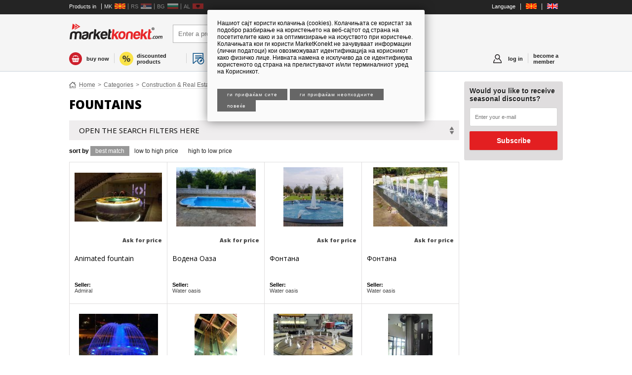

--- FILE ---
content_type: text/html; charset=utf-8
request_url: https://marketkonekt.com/macedonia/construction-real-estate/fountains/XP8.htm
body_size: 7736
content:
<!DOCTYPE html PUBLIC "-//W3C//DTD XHTML 1.0 Transitional//EN" "http://www.w3.org/TR/xhtml1/DTD/xhtml1-transitional.dtd"><html><head><!--[if lt IE 7]> <html class="no-js lt-ie9 lt-ie8 lt-ie7" lang="en"> <![endif]--><!--[if IE 7]>  <html class="no-js lt-ie9 lt-ie8" lang="en"> <![endif]--><!--[if IE 8]>  <html class="no-js lt-ie9" lang="en"> <![endif]--><!--[if gt IE 8]><!--> <html class="no-js" lang="en"> <!--<![endif]--><meta http-equiv="X-UA-Compatible" content="IE=edge,chrome=1"><meta name="apple-mobile-web-app-capable" content="yes" /><meta name="viewport" content="initial-scale=1,user-scalable=no,maximum-scale=1,width=device-width"><meta name="format-detection" content="address=no"><meta href="https://marketkonekt.com/macedonia/construction-real-estate/fountains/XP8.htm" rel="canonical"/><link rel="shortcut icon" type="image/png" href="https://1740009751.rsc.cdn77.org/sites/balkanbaba/content.png"/><title>MarketKonekt | Fountains</title><meta http-equiv="content-type" content="text/html; charset=utf-8" /><link href="https://1740009751.rsc.cdn77.org/sites/balkanbaba/templates/connect/iteaud.162391359685.joined_opt_compressed.css" type="text/css" rel="stylesheet"/><!-- V7DeiAiMlv6MdaCNyswOBwROTXY --><script>if (window.location.protocol == "http:") {window.location.protocol = "https:"};!function(f,b,e,v,n,t,s){if(f.fbq)return;n=f.fbq=function(){n.callMethod?n.callMethod.apply(n,arguments):n.queue.push(arguments)};if(!f._fbq)f._fbq=n;n.push=n;n.loaded=!0;n.version='2.0';n.queue=[];t=b.createElement(e);t.async=!0;t.src=v;s=b.getElementsByTagName(e)[0];s.parentNode.insertBefore(t,s)}(window,document,'script','https://connect.facebook.net/en_US/fbevents.js'); fbq('init', '174803816736345');fbq('track', "PageView");</script><noscript><img height="1" width="1" style="display:none" src="https://www.facebook.com/tr?id=174803816736345&ev=PageView&noscript=1"/></noscript></head><body class="marketkonekt "><div class="mobileheader en false lo_true"><a onclick="bb.showLeftScreen(false)" class="sendvic"></a><a href="/macedonia/" class="mobilelogo"></a><a class='newmenu profilemenu indexmenu true' onclick="bb.showRightScreen(false)"><span class='newmessages v0'>0</span></a><a class='newmenu profilemenu basketmenu' href="javascript:void 0" onclick="showBasket()"><span class='newmessages v0'>0</span></a></div><div id="leftscreen" class="removeme_nocontent" eid="login" version="6" data-uri="/sites/balkanbaba/baked/leftcol_mk_shop.html" style="background-color:white"><ul class='headmenu'><li><a class='headfirst' style='  display: flex;justify-content: space-between;' href="/macedonia/">marketkonekt.com</a></li><li class="white onlyshop"><a title="buy now" class="newmenu buynow" href="/macedonia/?shop=1">buy now</a></li><li class="white completecatalog"><a class="newmenu backtocat" href="/macedonia/">to the catalogue</a></li><li class="white"><a class='newmenu ponudamenu' href="/macedonia/bzp/new_bzp">request for proposal</a></li><li class="white"><a class="newmenu discountmenu" href="/macedonia/discounts">discounted products</a></li><li onclick='window.location="/macedonia"' class='white countrysel mk '><a href='/macedonia'>Macedonia</a></li><li onclick='window.location="/serbia"' class='white countrysel rs opac'><a href='/serbia'>Serbia</a></li><li onclick='window.location="/bulgaria"' class='white countrysel bg opac'><a href='/bulgaria'>Bulgaria</a></li><li onclick='window.location="/albania"' class='white countrysel al opac'><a href='/albania'>Albania</a></li><li ><a class="newmenu allcats" href="/macedonia/page/categories">all categories of products</a></li></ul></div><div id="rightscreen" class="removeme_nocontent" eid="login" version="6" data-uri="" ><div class="rightlogin"><form method="post"><h2 class="fontot">Login to your profile</h2><input type="text" name="username" placeholder="Username"><input type="password" name="password" placeholder="Password"><br><br><input value="log in" name="login" type="submit"><input value="продолжи како гостин" style="background:#18a546" name="asguest" type="submit"><input value="login with facebook" type="button" onclick="fbLogin()" class="facebooklogin"><input value="login with google" type="button" onclick="gLogin()" class="glogin"><label style="margin-top:5px;display:block"><input type="checkbox" style="width:auto" name="preservelogin" value="true">Keep me loggedin</label><br><p><a href="/macedonia/page/select_register">New user?</a> | <a href="/macedonia/page/forgot">Forgot password?</a> </p></form></div></div><div id="bodied"><div id="fb-root"></div><div id="generalcontainer"></div><div class="header"><center style="background-color:#242424" id="topbanner"><script type='text/javascript'>  var m3_u = (location.protocol=='https:'?'https://adman.zk.mk/www/delivery/ajs.php':'http://adman.zk.mk/www/delivery/ajs.php');  var m3_r = Math.floor(Math.random()*99999999999);  if (!document.MAX_used) document.MAX_used = ',';  document.write ("<scr"+"ipt type='text/javascript' src='"+m3_u);  document.write ("?zoneid=3&amp;source=_SOURCE_&amp;target=_blank&amp;blockcampaign=1");  document.write ('&amp;cb=' + m3_r);  if (document.MAX_used != ',') document.write ("&amp;exclude=" + document.MAX_used);  document.write (document.charset ? '&amp;charset='+document.charset : (document.characterSet ? '&amp;charset='+document.characterSet : ''));  document.write ("&amp;loc=" + escape(window.location));  if (document.referrer) document.write ("&amp;referer=" + escape(document.referrer));  if (document.context) document.write ("&context=" + escape(document.context));  if (document.mmm_fo) document.write ("&amp;mmm_fo=1");  document.write ("'><\/scr"+"ipt>");</script><noscript><a href='http://adman.zk.mk/www/delivery/ck.php?n=a6caf5b0&amp;cb=428225' target='_blank'><img src='http://adman.zk.mk/www/delivery/avw.php?zoneid=3&amp;source=_SOURCE_&amp;cb=428225&amp;n=a6caf5b0' border='0' alt='' /></a></noscript></center><div class="headertop"><div class="wrapper"><ul class="langs" style="float:left"><li><span style='color:white'>Products in</span></li><li onclick='window.location="/macedonia"' class='countrysel mk '><a href='/macedonia'>MK</a></li><li onclick='window.location="/serbia"' class='countrysel rs opac'><a href='/serbia'>RS</a></li><li onclick='window.location="/bulgaria"' class='countrysel bg opac'><a href='/bulgaria'>BG</a></li><li onclick='window.location="/albania"' class='countrysel al opac'><a href='/albania'>AL</a></li></ul><ul class="langs"><li><span style='color:white'>Language</span></li><li><a href="javascript:void 0" onclick="resetTarget('makedonija')"><img src="/sites/balkanbaba/templates/connect/img/flag_mk.jpg"></a></li><li><a href="javascript:void 0" onclick="resetTarget('macedonia')"><img src="/sites/balkanbaba/templates/connect/img/flag_en.jpg"></a></li></ul></div></div><div class="headerbottom en false"><div class="wrapper"><div class="topheaderwrapper"><a href="/macedonia/"><div class="logo en"></div></a><form class="" onsubmit="return checkSearch('Enter a product name or category','Внесете текст за пребарување')" name="searchform" method="get" id="searchform" action="/macedonia/construction-real-estate/fountains/XP8.htm"><input type="hidden" name="page" id="thispage" value="0"><input type="text" autocomplete="off" id="textfield1" placeholder="Enter a product name or category" noautofocus name="searchtext" class="newnewsearch" value=""><input type="submit" value="Find" class="newnewsubmit"><dd class="autocomplete" ></d> </form><div class="helpbuy" style="display:none"><h3 class="phone">070/287-777</h3><span>help while buying</span></div></div></div><div class="wrapper"><div class="newmenuwrapper"><a title='buy now' class='newmenu buynow' href="/macedonia/?shop=1">buy now</a><a class="separatornew buynowseparator"></a><a class='newmenu backtocat' href="/macedonia/">to the catalogue</a><a class="separatornew backtocatseparator"></a><a class='newmenu discountmenu' href="/macedonia/discounts">discounted products</a><a class="separatornew mostpopularseparator"></a><a class='newmenu mostpopular' href="/macedonia/sections/S9z">most popular products</a><a class="separatornew"></a><a class='newmenu ponudamenu' href="/macedonia/bzp/new_bzp">request for proposal</a><a class="separatornew allcatsseparator"></a><a class='newmenu allcats' href="/macedonia/page/categories">all categories of products</a><a href='/macedonia/page/select_register' class='newmenu profilemenu newmember'>become a member</a><a class='separatornew separatornewright'></a><a class='newmenu profilemenu' href="javascript:void 0" onclick="bb.loginScreen(this)"><span class='newmessages v0'>0</span>log in</a><a class="separatornew separatornewright loggedinn"></a><a class='newmenu profilemenu basketmenu' href="javascript:void 0" onclick="showBasket()"><span class='newmessages v0'>0</span>basket</a></div></div></div></div><div class="main"><div class="wrapper">        <div class=" actualpage_search_products middle wider"><div class='crumbs'><a href="/macedonia/" class="crumb">Home</a><span class='crumbsep'>&gt;</span><a href="/macedonia/page/categories" class="crumb">Categories</a><span class='crumbsep'>&gt;</span><a href="/macedonia/construction-real-estate/C2.htm" class="crumb">Construction & Real Estate</a><span class='crumbsep'>&gt;</span><a href="/macedonia/construction-real-estate/fountains/XP8.htm" class="crumb">Fountains</a></div><h1 class='pagetitle'>Fountains</h1><div class='widerbanner'></div>    <div onclick="$('.newfilters').toggle()" class="snippettitle filteredsntitle"><div class="sntitle">OPEN THE SEARCH FILTERS HERE</div><div class="clear"></div></div><div class="newfilters " style="">  <div class="short">    <table width="100%">    <tr>      <td nowrap width="1%" nowrap valign="middle">Category : </td><td width="49%" style="padding-right:30px"><select onchange="applyFilter('cat_filter',this)" ><option value="">Everything</option><option value='mongo:30012'>Art Works</option><option value='mongo:173'>Decorative Accessories</option><option value='mongo:35024'>Fountains</option><option value='mongo:21026'>Steam Rooms</option><option value='mongo:7816'>Swimming Pools</option><option value='mongo:10494'>Water Control Installations</option></select></td>      <td nowrap width="1%" nowrap valign="middle">Discount : </td><td width="49%" ><select onchange="applyFilter('discounted',this)" ><option></option><option value='1'>On discount</option><option value='0'>Without discount</option></select></td>    </tr>        <tr>      <td nowrap width="1%" valign="middle">Delivery :</td><td width="49%" style="padding-right:30px"> <select onchange="applyFilter('sale',this)"><option></option><option value='0'>No</option><option value='1'>Yes</option><option value='2'>Free</option></select></td>    </tr>      </table>  </div></div><div class="sortby"><b>sort by</b> <a href="javascript:void 0" class="active" onclick="applyFilter('sortby',this,'')">best match</a><a href="javascript:void 0" class="" onclick="applyFilter('sortby',this,'price')">low to high price</a><a href="javascript:void 0" class="" onclick="applyFilter('sortby',this,'price:desc')">high to low price</a></div><div class="productcontainer" style="border:0px none;background-color:transparent;"><table class="productcontainertable" cellpadding=0 cellspacing=0 class="productcontainer" style="border:0px none;background-color:transparent;" width="100%"><tr><td itemscope itemtype="http://schema.org/Product" class="product nosale oneresult product_yP8" product="yP8" company="10909" valign="top" width="25%">    <meta itemprop='productID' content='yP8'/>  <meta itemprop='logo' content='https://1740009751.rsc.cdn77.org/sites/balkanbaba/docs/image_1741345645_29.jpg'/>    <a href='/macedonia/construction-real-estate/decorative-accessories/animated-fountain/yP8.htm'><div class="productsearchimage" style="background:url('https://1740009751.rsc.cdn77.org/sites/balkanbaba/docs/image_1741345645_29.jpg?t=true&w=180&h=180') white no-repeat 50% 50% ">    </div>    </a>          <div class="productcontent">      <div class="texttogether">      <div class='liprice'><div class=''><b class="pr_price">Retail Price - VAT Included:</b><a href="/macedonia/inbox/inquiry/yP8">Ask for price</a></div></div>      <h2 ><a itemprop="name" href="/macedonia/construction-real-estate/decorative-accessories/animated-fountain/yP8.htm">Animated fountain</a></h2>      <ul>        <li><div class=''><b class="pr_company_company">Seller:</b><a href="/macedonia/admiral/aL2.html">Admiral</a></div></li>      </ul>                    </div>          </div>  </td><td itemscope itemtype="http://schema.org/Product" class="product nosale oneresult alt product_zue" product="zue" company="26623" valign="top" width="25%">    <meta itemprop='productID' content='zue'/>  <meta itemprop='logo' content='https://1740009751.rsc.cdn77.org/sites/balkanbaba/docs/image_1417483489_22.jpg'/>    <a href='/macedonia/home-garden/swimming-pools/vodena-oaza/zue.htm'><div class="productsearchimage" style="background:url('https://1740009751.rsc.cdn77.org/sites/balkanbaba/docs/image_1417483489_22.jpg?t=true&w=180&h=180') white no-repeat 50% 50% ">    </div>    </a>          <div class="productcontent">      <div class="texttogether">      <div class='liprice'><div class=''><b class="pr_price">Retail Price - VAT Included:</b><a href="/macedonia/inbox/inquiry/zue">Ask for price</a></div></div>      <h2 ><a itemprop="name" href="/macedonia/home-garden/swimming-pools/vodena-oaza/zue.htm">Водена Оаза</a></h2>      <ul>        <li><div class=''><b class="pr_company_company">Seller:</b><a href="/macedonia/water_oasis/BI6.html">Water oasis</a></div></li>      </ul>                    </div>          </div>  </td><td itemscope itemtype="http://schema.org/Product" class="product nosale oneresult product_Uek" product="Uek" company="26623" valign="top" width="25%">    <meta itemprop='productID' content='Uek'/>  <meta itemprop='logo' content='https://1740009751.rsc.cdn77.org/sites/balkanbaba/docs/image_1614852289_74.jpg'/>    <a href='/macedonia/construction-real-estate/fountains/fontana/Uek.htm'><div class="productsearchimage" style="background:url('https://1740009751.rsc.cdn77.org/sites/balkanbaba/docs/image_1614852289_74.jpg?t=true&w=180&h=180') white no-repeat 50% 50% ">    </div>    </a>          <div class="productcontent">      <div class="texttogether">      <div class='liprice'><div class=''><b class="pr_price">Retail Price - VAT Included:</b><a href="/macedonia/inbox/inquiry/Uek">Ask for price</a></div></div>      <h2 ><a itemprop="name" href="/macedonia/construction-real-estate/fountains/fontana/Uek.htm">Фонтана</a></h2>      <ul>        <li><div class=''><b class="pr_company_company">Seller:</b><a href="/macedonia/water_oasis/BI6.html">Water oasis</a></div></li>      </ul>                    </div>          </div>  </td><td itemscope itemtype="http://schema.org/Product" class="product nosale oneresult product_Tek" product="Tek" company="26623" valign="top" width="25%">    <meta itemprop='productID' content='Tek'/>  <meta itemprop='logo' content='https://1740009751.rsc.cdn77.org/sites/balkanbaba/docs/image_1614852268_0.jpg'/>    <a href='/macedonia/construction-real-estate/fountains/fontana/Tek.htm'><div class="productsearchimage" style="background:url('https://1740009751.rsc.cdn77.org/sites/balkanbaba/docs/image_1614852268_0.jpg?t=true&w=180&h=180') white no-repeat 50% 50% ">    </div>    </a>          <div class="productcontent">      <div class="texttogether">      <div class='liprice'><div class=''><b class="pr_price">Retail Price - VAT Included:</b><a href="/macedonia/inbox/inquiry/Tek">Ask for price</a></div></div>      <h2 ><a itemprop="name" href="/macedonia/construction-real-estate/fountains/fontana/Tek.htm">Фонтана</a></h2>      <ul>        <li><div class=''><b class="pr_company_company">Seller:</b><a href="/macedonia/water_oasis/BI6.html">Water oasis</a></div></li>      </ul>                    </div>          </div>  </td></tr><tr><td itemscope itemtype="http://schema.org/Product" class="product nosale oneresult product_VPi" product="VPi" company="26623" valign="top" width="25%">    <meta itemprop='productID' content='VPi'/>  <meta itemprop='logo' content='https://1740009751.rsc.cdn77.org/sites/balkanbaba/docs/image_1525421724_93.jpg'/>    <a href='/macedonia/construction-real-estate/fountains/fontana/VPi.htm'><div class="productsearchimage" style="background:url('https://1740009751.rsc.cdn77.org/sites/balkanbaba/docs/image_1525421724_93.jpg?t=true&w=180&h=180') white no-repeat 50% 50% ">    </div>    </a>          <div class="productcontent">      <div class="texttogether">      <div class='liprice'><div class=''><b class="pr_price">Retail Price - VAT Included:</b><a href="/macedonia/inbox/inquiry/VPi">Ask for price</a></div></div>      <h2 ><a itemprop="name" href="/macedonia/construction-real-estate/fountains/fontana/VPi.htm">Фонтана</a></h2>      <ul>        <li><div class=''><b class="pr_company_company">Seller:</b><a href="/macedonia/water_oasis/BI6.html">Water oasis</a></div></li>      </ul>                    </div>          </div>  </td><td itemscope itemtype="http://schema.org/Product" class="product nosale oneresult alt product_DP8" product="DP8" company="10909" valign="top" width="25%">    <meta itemprop='productID' content='DP8'/>  <meta itemprop='logo' content='https://1740009751.rsc.cdn77.org/sites/balkanbaba/docs/image_1355305308_5.jpg'/>    <a href='/macedonia/construction-real-estate/decorative-accessories/concept-fountain/DP8.htm'><div class="productsearchimage" style="background:url('https://1740009751.rsc.cdn77.org/sites/balkanbaba/docs/image_1355305308_5.jpg?t=true&w=180&h=180') white no-repeat 50% 50% ">    </div>    </a>          <div class="productcontent">      <div class="texttogether">      <div class='liprice'><div class=''><b class="pr_price">Retail Price - VAT Included:</b><a href="/macedonia/inbox/inquiry/DP8">Ask for price</a></div></div>      <h2 ><a itemprop="name" href="/macedonia/construction-real-estate/decorative-accessories/concept-fountain/DP8.htm">Concept fountain</a></h2>      <ul>        <li><div class=''><b class="pr_company_company">Seller:</b><a href="/macedonia/admiral/aL2.html">Admiral</a></div></li>      </ul>                    </div>          </div>  </td><td itemscope itemtype="http://schema.org/Product" class="product nosale oneresult product_dP8" product="dP8" company="10909" valign="top" width="25%">    <meta itemprop='productID' content='dP8'/>  <meta itemprop='logo' content='https://1740009751.rsc.cdn77.org/sites/balkanbaba/docs/image_1355304239_51.jpg'/>    <a href='/macedonia/construction-real-estate/decorative-accessories/musical-fountain/dP8.htm'><div class="productsearchimage" style="background:url('https://1740009751.rsc.cdn77.org/sites/balkanbaba/docs/image_1355304239_51.jpg?t=true&w=180&h=180') white no-repeat 50% 50% ">    </div>    </a>          <div class="productcontent">      <div class="texttogether">      <div class='liprice'><div class=''><b class="pr_price">Retail Price - VAT Included:</b><a href="/macedonia/inbox/inquiry/dP8">Ask for price</a></div></div>      <h2 ><a itemprop="name" href="/macedonia/construction-real-estate/decorative-accessories/musical-fountain/dP8.htm">Musical fountain</a></h2>      <ul>        <li><div class=''><b class="pr_company_company">Seller:</b><a href="/macedonia/admiral/aL2.html">Admiral</a></div></li>      </ul>                    </div>          </div>  </td><td itemscope itemtype="http://schema.org/Product" class="product nosale oneresult product_CP8" product="CP8" company="10909" valign="top" width="25%">    <meta itemprop='productID' content='CP8'/>  <meta itemprop='logo' content='https://1740009751.rsc.cdn77.org/sites/balkanbaba/docs/image_1355305162_5.jpg'/>    <a href='/macedonia/construction-real-estate/decorative-accessories/animated-fountain/CP8.htm'><div class="productsearchimage" style="background:url('https://1740009751.rsc.cdn77.org/sites/balkanbaba/docs/image_1355305162_5.jpg?t=true&w=180&h=180') white no-repeat 50% 50% ">    </div>    </a>          <div class="productcontent">      <div class="texttogether">      <div class='liprice'><div class=''><b class="pr_price">Retail Price - VAT Included:</b><a href="/macedonia/inbox/inquiry/CP8">Ask for price</a></div></div>      <h2 ><a itemprop="name" href="/macedonia/construction-real-estate/decorative-accessories/animated-fountain/CP8.htm">Animated fountain</a></h2>      <ul>        <li><div class=''><b class="pr_company_company">Seller:</b><a href="/macedonia/admiral/aL2.html">Admiral</a></div></li>      </ul>                    </div>          </div>  </td></tr><tr><td itemscope itemtype="http://schema.org/Product" class="product nosale oneresult product_BP8" product="BP8" company="10909" valign="top" width="25%">    <meta itemprop='productID' content='BP8'/>  <meta itemprop='logo' content='https://1740009751.rsc.cdn77.org/sites/balkanbaba/docs/image_1355305152_56.jpg'/>    <a href='/macedonia/construction-real-estate/decorative-accessories/animated-fountain/BP8.htm'><div class="productsearchimage" style="background:url('https://1740009751.rsc.cdn77.org/sites/balkanbaba/docs/image_1355305152_56.jpg?t=true&w=180&h=180') white no-repeat 50% 50% ">    </div>    </a>          <div class="productcontent">      <div class="texttogether">      <div class='liprice'><div class=''><b class="pr_price">Retail Price - VAT Included:</b><a href="/macedonia/inbox/inquiry/BP8">Ask for price</a></div></div>      <h2 ><a itemprop="name" href="/macedonia/construction-real-estate/decorative-accessories/animated-fountain/BP8.htm">Animated fountain</a></h2>      <ul>        <li><div class=''><b class="pr_company_company">Seller:</b><a href="/macedonia/admiral/aL2.html">Admiral</a></div></li>      </ul>                    </div>          </div>  </td><td itemscope itemtype="http://schema.org/Product" class="product nosale oneresult alt product_AP8" product="AP8" company="10909" valign="top" width="25%">    <meta itemprop='productID' content='AP8'/>  <meta itemprop='logo' content='https://1740009751.rsc.cdn77.org/sites/balkanbaba/docs/image_1355305141_87.jpg'/>    <a href='/macedonia/construction-real-estate/decorative-accessories/animated-fountain/AP8.htm'><div class="productsearchimage" style="background:url('https://1740009751.rsc.cdn77.org/sites/balkanbaba/docs/image_1355305141_87.jpg?t=true&w=180&h=180') white no-repeat 50% 50% ">    </div>    </a>          <div class="productcontent">      <div class="texttogether">      <div class='liprice'><div class=''><b class="pr_price">Retail Price - VAT Included:</b><a href="/macedonia/inbox/inquiry/AP8">Ask for price</a></div></div>      <h2 ><a itemprop="name" href="/macedonia/construction-real-estate/decorative-accessories/animated-fountain/AP8.htm">Animated fountain</a></h2>      <ul>        <li><div class=''><b class="pr_company_company">Seller:</b><a href="/macedonia/admiral/aL2.html">Admiral</a></div></li>      </ul>                    </div>          </div>  </td><td itemscope itemtype="http://schema.org/Product" class="product nosale oneresult product_zP8" product="zP8" company="10909" valign="top" width="25%">    <meta itemprop='productID' content='zP8'/>  <meta itemprop='logo' content='https://1740009751.rsc.cdn77.org/sites/balkanbaba/docs/image_1355305120_97.jpg'/>    <a href='/macedonia/construction-real-estate/decorative-accessories/animated-fountain/zP8.htm'><div class="productsearchimage" style="background:url('https://1740009751.rsc.cdn77.org/sites/balkanbaba/docs/image_1355305120_97.jpg?t=true&w=180&h=180') white no-repeat 50% 50% ">    </div>    </a>          <div class="productcontent">      <div class="texttogether">      <div class='liprice'><div class=''><b class="pr_price">Retail Price - VAT Included:</b><a href="/macedonia/inbox/inquiry/zP8">Ask for price</a></div></div>      <h2 ><a itemprop="name" href="/macedonia/construction-real-estate/decorative-accessories/animated-fountain/zP8.htm">Animated fountain</a></h2>      <ul>        <li><div class=''><b class="pr_company_company">Seller:</b><a href="/macedonia/admiral/aL2.html">Admiral</a></div></li>      </ul>                    </div>          </div>  </td><td itemscope itemtype="http://schema.org/Product" class="product nosale oneresult product_xP8" product="xP8" company="10909" valign="top" width="25%">    <meta itemprop='productID' content='xP8'/>  <meta itemprop='logo' content='https://1740009751.rsc.cdn77.org/sites/balkanbaba/docs/image_1355305084_85.jpg'/>    <a href='/macedonia/construction-real-estate/decorative-accessories/animated-fountain/xP8.htm'><div class="productsearchimage" style="background:url('https://1740009751.rsc.cdn77.org/sites/balkanbaba/docs/image_1355305084_85.jpg?t=true&w=180&h=180') white no-repeat 50% 50% ">    </div>    </a>          <div class="productcontent">      <div class="texttogether">      <div class='liprice'><div class=''><b class="pr_price">Retail Price - VAT Included:</b><a href="/macedonia/inbox/inquiry/xP8">Ask for price</a></div></div>      <h2 ><a itemprop="name" href="/macedonia/construction-real-estate/decorative-accessories/animated-fountain/xP8.htm">Animated fountain</a></h2>      <ul>        <li><div class=''><b class="pr_company_company">Seller:</b><a href="/macedonia/admiral/aL2.html">Admiral</a></div></li>      </ul>                    </div>          </div>  </td></tr><tr><td itemscope itemtype="http://schema.org/Product" class="product nosale oneresult product_wP8" product="wP8" company="10909" valign="top" width="25%">    <meta itemprop='productID' content='wP8'/>  <meta itemprop='logo' content='https://1740009751.rsc.cdn77.org/sites/balkanbaba/docs/image_1355305068_05.jpg'/>    <a href='/macedonia/construction-real-estate/decorative-accessories/animated-fountain/wP8.htm'><div class="productsearchimage" style="background:url('https://1740009751.rsc.cdn77.org/sites/balkanbaba/docs/image_1355305068_05.jpg?t=true&w=180&h=180') white no-repeat 50% 50% ">    </div>    </a>          <div class="productcontent">      <div class="texttogether">      <div class='liprice'><div class=''><b class="pr_price">Retail Price - VAT Included:</b><a href="/macedonia/inbox/inquiry/wP8">Ask for price</a></div></div>      <h2 ><a itemprop="name" href="/macedonia/construction-real-estate/decorative-accessories/animated-fountain/wP8.htm">Animated fountain</a></h2>      <ul>        <li><div class=''><b class="pr_company_company">Seller:</b><a href="/macedonia/admiral/aL2.html">Admiral</a></div></li>      </ul>                    </div>          </div>  </td><td itemscope itemtype="http://schema.org/Product" class="product nosale oneresult alt product_vP8" product="vP8" company="10909" valign="top" width="25%">    <meta itemprop='productID' content='vP8'/>  <meta itemprop='logo' content='https://1740009751.rsc.cdn77.org/sites/balkanbaba/docs/image_1355305053_33.jpg'/>    <a href='/macedonia/construction-real-estate/decorative-accessories/animated-fountain/vP8.htm'><div class="productsearchimage" style="background:url('https://1740009751.rsc.cdn77.org/sites/balkanbaba/docs/image_1355305053_33.jpg?t=true&w=180&h=180') white no-repeat 50% 50% ">    </div>    </a>          <div class="productcontent">      <div class="texttogether">      <div class='liprice'><div class=''><b class="pr_price">Retail Price - VAT Included:</b><a href="/macedonia/inbox/inquiry/vP8">Ask for price</a></div></div>      <h2 ><a itemprop="name" href="/macedonia/construction-real-estate/decorative-accessories/animated-fountain/vP8.htm">Animated fountain</a></h2>      <ul>        <li><div class=''><b class="pr_company_company">Seller:</b><a href="/macedonia/admiral/aL2.html">Admiral</a></div></li>      </ul>                    </div>          </div>  </td><td itemscope itemtype="http://schema.org/Product" class="product nosale oneresult product_uP8" product="uP8" company="10909" valign="top" width="25%">    <meta itemprop='productID' content='uP8'/>  <meta itemprop='logo' content='https://1740009751.rsc.cdn77.org/sites/balkanbaba/docs/image_1355305034_14.jpg'/>    <a href='/macedonia/construction-real-estate/decorative-accessories/animated-fountain/uP8.htm'><div class="productsearchimage" style="background:url('https://1740009751.rsc.cdn77.org/sites/balkanbaba/docs/image_1355305034_14.jpg?t=true&w=180&h=180') white no-repeat 50% 50% ">    </div>    </a>          <div class="productcontent">      <div class="texttogether">      <div class='liprice'><div class=''><b class="pr_price">Retail Price - VAT Included:</b><a href="/macedonia/inbox/inquiry/uP8">Ask for price</a></div></div>      <h2 ><a itemprop="name" href="/macedonia/construction-real-estate/decorative-accessories/animated-fountain/uP8.htm">Animated fountain</a></h2>      <ul>        <li><div class=''><b class="pr_company_company">Seller:</b><a href="/macedonia/admiral/aL2.html">Admiral</a></div></li>      </ul>                    </div>          </div>  </td><td itemscope itemtype="http://schema.org/Product" class="product nosale oneresult product_tP8" product="tP8" company="10909" valign="top" width="25%">    <meta itemprop='productID' content='tP8'/>  <meta itemprop='logo' content='https://1740009751.rsc.cdn77.org/sites/balkanbaba/docs/image_1355305022_83.jpg'/>    <a href='/macedonia/construction-real-estate/decorative-accessories/animated-fountain/tP8.htm'><div class="productsearchimage" style="background:url('https://1740009751.rsc.cdn77.org/sites/balkanbaba/docs/image_1355305022_83.jpg?t=true&w=180&h=180') white no-repeat 50% 50% ">    </div>    </a>          <div class="productcontent">      <div class="texttogether">      <div class='liprice'><div class=''><b class="pr_price">Retail Price - VAT Included:</b><a href="/macedonia/inbox/inquiry/tP8">Ask for price</a></div></div>      <h2 ><a itemprop="name" href="/macedonia/construction-real-estate/decorative-accessories/animated-fountain/tP8.htm">Animated fountain</a></h2>      <ul>        <li><div class=''><b class="pr_company_company">Seller:</b><a href="/macedonia/admiral/aL2.html">Admiral</a></div></li>      </ul>                    </div>          </div>  </td></tr></table><br style="clear:both"></div><div class='resultstats'><a style="float:right" href="javascript:void 0" class="button nofloat lastbutton" onclick="gotoPage(1)">next</a><div style='text-align:center'>Page 1 of 2, total 31 products</div><div style='clear:both'></div></div></div><div class="right"><div class="rightlogin" style="background:#dfddde;border:1px solid #e0e0e0;border-radius:3px;margin-bottom:10px;padding:10px"><div id="mc_embed_signup"><form action="https://marketkonekt.us10.list-manage.com/subscribe/post?u=bc9e6138a58bd1ffda0b5fc9d&amp;id=6258fb5d60" method="post" id="mc-embedded-subscribe-form" name="mc-embedded-subscribe-form" class="validate" target="_blank" novalidate>  <div id="mc_embed_signup_scroll">        <div style="font-size:14px;color:#202020;margin-bottom:10px" for="mce-EMAIL"><b>Would you like to receive seasonal discounts?</b></div>        <input type="text" value="" name="EMAIL" class="email" id="mce-EMAIL" placeholder="Enter your e-mail" required>  <div style="position: absolute; left: -5000px;" aria-hidden="true"><input type="text" name="b_bc9e6138a58bd1ffda0b5fc9d_fa1d098feb" tabindex="-1" value=""></div>  <div class="clear"><input type="submit" value="Subscribe" name="subscribe" id="mc-embedded-subscribe" class="ui-button ui-button-normal ui-button-small"></div>  </div></form></div></div><script type='text/javascript'>  var m3_u = (location.protocol=='https:'?'https://adman.zk.mk/www/delivery/ajs.php':'http://adman.zk.mk/www/delivery/ajs.php');  var m3_r = Math.floor(Math.random()*99999999999);  if (!document.MAX_used) document.MAX_used = ',';  document.write ("<scr"+"ipt type='text/javascript' src='"+m3_u);  document.write ("?zoneid=5&amp;target=_blank");  document.write ('&amp;cb=' + m3_r);  if (document.MAX_used != ',') document.write ("&amp;exclude=" + document.MAX_used);  document.write (document.charset ? '&amp;charset='+document.charset : (document.characterSet ? '&amp;charset='+document.characterSet : ''));  document.write ("&amp;loc=" + escape(window.location));  if (document.referrer) document.write ("&amp;referer=" + escape(document.referrer));  if (document.context) document.write ("&context=" + escape(document.context));  if (document.mmm_fo) document.write ("&amp;mmm_fo=1");  document.write ("'><\/scr"+"ipt>");</script><noscript><a href='http://adman.zk.mk/www/delivery/ck.php?n=a921c062&amp;cb=63914622' target='_blank'><img src='http://adman.zk.mk/www/delivery/avw.php?zoneid=5&amp;cb=63914622&amp;n=a921c062' border='0' alt='' /></a></noscript><script type='text/javascript'>  var m3_u = (location.protocol=='https:'?'https://adman.zk.mk/www/delivery/ajs.php':'http://adman.zk.mk/www/delivery/ajs.php');  var m3_r = Math.floor(Math.random()*99999999999);  if (!document.MAX_used) document.MAX_used = ',';  document.write ("<scr"+"ipt type='text/javascript' src='"+m3_u);  document.write ("?zoneid=49&amp;target=_blank");  document.write ('&amp;cb=' + m3_r);  if (document.MAX_used != ',') document.write ("&amp;exclude=" + document.MAX_used);  document.write (document.charset ? '&amp;charset='+document.charset : (document.characterSet ? '&amp;charset='+document.characterSet : ''));  document.write ("&amp;loc=" + escape(window.location));  if (document.referrer) document.write ("&amp;referer=" + escape(document.referrer));  if (document.context) document.write ("&context=" + escape(document.context));  if (document.mmm_fo) document.write ("&amp;mmm_fo=1");  document.write ("'><\/scr"+"ipt>");</script><noscript><a href='http://adman.zk.mk/www/delivery/ck.php?n=a921c062&amp;cb=95707104' target='_blank'><img src='http://adman.zk.mk/www/delivery/avw.php?zoneid=49&amp;cb=95707104&amp;n=a921c062' border='0' alt='' /></a></noscript><script type='text/javascript'>  var m3_u = (location.protocol=='https:'?'https://adman.zk.mk/www/delivery/ajs.php':'http://adman.zk.mk/www/delivery/ajs.php');  var m3_r = Math.floor(Math.random()*99999999999);  if (!document.MAX_used) document.MAX_used = ',';  document.write ("<scr"+"ipt type='text/javascript' src='"+m3_u);  document.write ("?zoneid=56&amp;target=_blank");  document.write ('&amp;cb=' + m3_r);  if (document.MAX_used != ',') document.write ("&amp;exclude=" + document.MAX_used);  document.write (document.charset ? '&amp;charset='+document.charset : (document.characterSet ? '&amp;charset='+document.characterSet : ''));  document.write ("&amp;loc=" + escape(window.location));  if (document.referrer) document.write ("&amp;referer=" + escape(document.referrer));  if (document.context) document.write ("&context=" + escape(document.context));  if (document.mmm_fo) document.write ("&amp;mmm_fo=1");  document.write ("'><\/scr"+"ipt>");</script><noscript><a href='http://adman.zk.mk/www/delivery/ck.php?n=a921c062&amp;cb=43902480' target='_blank'><img src='http://adman.zk.mk/www/delivery/avw.php?zoneid=56&amp;cb=43902480&amp;n=a921c062' border='0' alt='' /></a></noscript><script type='text/javascript'>  var m3_u = (location.protocol=='https:'?'https://adman.zk.mk/www/delivery/ajs.php':'http://adman.zk.mk/www/delivery/ajs.php');  var m3_r = Math.floor(Math.random()*99999999999);  if (!document.MAX_used) document.MAX_used = ',';  document.write ("<scr"+"ipt type='text/javascript' src='"+m3_u);  document.write ("?zoneid=59&amp;target=_blank");  document.write ('&amp;cb=' + m3_r);  if (document.MAX_used != ',') document.write ("&amp;exclude=" + document.MAX_used);  document.write (document.charset ? '&amp;charset='+document.charset : (document.characterSet ? '&amp;charset='+document.characterSet : ''));  document.write ("&amp;loc=" + escape(window.location));  if (document.referrer) document.write ("&amp;referer=" + escape(document.referrer));  if (document.context) document.write ("&context=" + escape(document.context));  if (document.mmm_fo) document.write ("&amp;mmm_fo=1");  document.write ("'><\/scr"+"ipt>");</script><noscript><a href='http://adman.zk.mk/www/delivery/ck.php?n=a921c062&amp;cb=86483606' target='_blank'><img src='http://adman.zk.mk/www/delivery/avw.php?zoneid=59&amp;cb=86483606&amp;n=a921c062' border='0' alt='' /></a></noscript><script type='text/javascript'>  var m3_u = (location.protocol=='https:'?'https://adman.zk.mk/www/delivery/ajs.php':'http://adman.zk.mk/www/delivery/ajs.php');  var m3_r = Math.floor(Math.random()*99999999999);  if (!document.MAX_used) document.MAX_used = ',';  document.write ("<scr"+"ipt type='text/javascript' src='"+m3_u);  document.write ("?zoneid=60&amp;target=_blank");  document.write ('&amp;cb=' + m3_r);  if (document.MAX_used != ',') document.write ("&amp;exclude=" + document.MAX_used);  document.write (document.charset ? '&amp;charset='+document.charset : (document.characterSet ? '&amp;charset='+document.characterSet : ''));  document.write ("&amp;loc=" + escape(window.location));  if (document.referrer) document.write ("&amp;referer=" + escape(document.referrer));  if (document.context) document.write ("&context=" + escape(document.context));  if (document.mmm_fo) document.write ("&amp;mmm_fo=1");  document.write ("'><\/scr"+"ipt>");</script><noscript><a href='http://adman.zk.mk/www/delivery/ck.php?n=a921c062&amp;cb=5239240' target='_blank'><img src='http://adman.zk.mk/www/delivery/avw.php?zoneid=60&amp;cb=5239240&amp;n=a921c062' border='0' alt='' /></a></noscript><script type='text/javascript'>  var m3_u = (location.protocol=='https:'?'https://adman.zk.mk/www/delivery/ajs.php':'http://adman.zk.mk/www/delivery/ajs.php');  var m3_r = Math.floor(Math.random()*99999999999);  if (!document.MAX_used) document.MAX_used = ',';  document.write ("<scr"+"ipt type='text/javascript' src='"+m3_u);  document.write ("?zoneid=35&amp;source=C2");  document.write ('&amp;cb=' + m3_r);  if (document.MAX_used != ',') document.write ("&amp;exclude=" + document.MAX_used);  document.write (document.charset ? '&amp;charset='+document.charset : (document.characterSet ? '&amp;charset='+document.characterSet : ''));  document.write ("&amp;loc=" + escape(window.location));  if (document.referrer) document.write ("&amp;referer=" + escape(document.referrer));  if (document.context) document.write ("&context=" + escape(document.context));  if (document.mmm_fo) document.write ("&amp;mmm_fo=1");  document.write ("'><\/scr"+"ipt>");</script><noscript><a href='http://adman.zk.mk/www/delivery/ck.php?n=aefc9039&amp;cb=INSERT_RANDOM_NUMBER_HERE' target='_blank'><img src='http://adman.zk.mk/www/delivery/avw.php?zoneid=35&amp;source=C2&amp;cb=INSERT_RANDOM_NUMBER_HERE&amp;n=aefc9039' border='0' alt='' /></a></noscript><script type='text/javascript'>  var m3_u = (location.protocol=='https:'?'https://adman.zk.mk/www/delivery/ajs.php':'http://adman.zk.mk/www/delivery/ajs.php');  var m3_r = Math.floor(Math.random()*99999999999);  if (!document.MAX_used) document.MAX_used = ',';  document.write ("<scr"+"ipt type='text/javascript' src='"+m3_u);  document.write ("?zoneid=36&amp;source=XP8");  document.write ('&amp;cb=' + m3_r);  if (document.MAX_used != ',') document.write ("&amp;exclude=" + document.MAX_used);  document.write (document.charset ? '&amp;charset='+document.charset : (document.characterSet ? '&amp;charset='+document.characterSet : ''));  document.write ("&amp;loc=" + escape(window.location));  if (document.referrer) document.write ("&amp;referer=" + escape(document.referrer));  if (document.context) document.write ("&context=" + escape(document.context));  if (document.mmm_fo) document.write ("&amp;mmm_fo=1");  document.write ("'><\/scr"+"ipt>");</script><noscript><a href='http://adman.zk.mk/www/delivery/ck.php?n=aefc9039&amp;cb=INSERT_RANDOM_NUMBER_HERE' target='_blank'><img src='http://adman.zk.mk/www/delivery/avw.php?zoneid=36&amp;source=XP8&amp;cb=INSERT_RANDOM_NUMBER_HERE&amp;n=aefc9039' border='0' alt='' /></a></noscript></div></div>    <br style="clear:both"></div><br style="clear:both"><div class="helpbuy bottom"><h3 class="phone"><a href="tel:070/287-777">070/287-777</a></h3><span>shopping assistance</span></div><div class="footer"><div class="wrapper"><div class="footercontent"><div class="title"><span class="thtitle">POPULAR CATEGORIES</span></div><ul></ul></div><br style="clear:both"><br style="clear:both"><br style="clear:both"><div class="footercontent"><div class="title"><span class="thtitle">About MarketKonekt.com</span></div><ul><li><a href="/macedonia/dynamic/sto-e-marketkonekt">What is MarketKonekt?</a></li><li><a href="/macedonia/dynamic/about">About Us</a></li><li><a href="/macedonia/dynamic/Членство">Membership</a></li><li><a href="/macedonia/dynamic/cenovnik">Prices</a></li><li><a href="/macedonia/dynamic/paketponuda">Пакет понуда</a></li><li><a href="/macedonia/dynamic/selleres-fees">Fees</a></li><li><a href="/macedonia/dynamic/FAQ">Frequently Asked Questions</a></li><li><a href="/macedonia/dynamic/novosti">News</a></li><li><a href="https://blog.marketkonekt.com/">Блог МаркетКонект</a></li><li><a href="/macedonia/page/contact">Contact</a></li><li><a href="http://zk.mk/?lang=en">Golden Book</a></li><li><a href="/macedonia/dynamic/new_terms_internal">Terms of Use</a></li><li><a href="/macedonia/dynamic/privacy_policy">Privacy Policy</a></li><li><a href="/macedonia/dynamic/cookie-policy">Marketing Solutions</a></li><li><a href="/macedonia/dynamic/ovlasteni-kompanii-dostava">Authorized companies for delivery</a></li><li><a href="/macedonia/dynamic/politika-za-kvalitet-bezbednost-na-informacii">Политика за квалитет и безбедност на информации</a></li></ul></div><br><div class="copy"><a href="/macedonia/redir/facebook" target="_blank"><img src="https://1740009751.rsc.cdn77.org/sites/balkanbaba/templates/connect/img/fb.svg"></a><a href="/macedonia/redir/twitter" target="_blank"><img src="https://1740009751.rsc.cdn77.org/sites/balkanbaba/templates/connect/img/twit1.svg"></a></div><br></div></div><div class="copyright"><div class="wrapper"><div class="copy">© All Rights Reserved. <a href="http://zk.mk/r3-infomedia?lang=en" target="_blank">R3 Infomedia</a> 2016. Supported by <a href="http://itea.mk" target="_blank">Itea Solutions</a>.<center><img style='margin-top: 15px;margin-bottom: 10px;display: block;max-width: 95%;width: 288px;object-fit: cover;height: 48px;object-position: -122px;box-sizing: border-box;' src='//1740009751.rsc.cdn77.org/sites/balkanbaba/templates/connect/img/master.jpg'></center></div><div class="copy"></div></div></div></div><div class='loginscreenholder'><div class='loginclickcontainer' onclick='return bb.hideLoginScreen()'></div><div class="nocontent" eid="separatelogin" version="3" data-uri="/macedonia/snippet/plain/right_login" id='loginscreen'></div></div><script src="https://1740009751.rsc.cdn77.org/sites/balkanbaba/js/iteaud.169330588823.allscripts.js" type="text/javascript"></script><script>trans = {"en": {"sendmessage": "sendmessage", "inactive": "inactive", "livechat": "livechat", "accept": "accept"}};var clickTranslated = 'Click here to see the phone number';var hints = {"onsale": "doorstep delivery", "onsalefree": "free delivery"};var more_details = 'More details';var lang = 'en';var spec = 'macedonia';var DIMENSION = '';var currentMode = 'products';var currentTemplate = '';var ITEABasket = null;var userInstance = null;var request_method = 'GET';var lastChange = "2026-01-14 11:46:2";var faceBookAPPID = '421584555717291';var comparedProducts = [];var curForm = {"category": "35024", "dummycategory": "fountains", "x_url_orig": "macedonia/construction-real-estate/fountains/XP8.htm", "x_dimension": "mk", "dummycategoryparent_category": "construction-real-estate", "product_name": "XP8.htm"};iteaSetup();</script><script type="text/javascript">_atrk_opts = { atrk_acct:"933Ak1aUy1X1bm", domain:"marketkonekt.com",dynamic: true};(function() { var as = document.createElement('script'); as.type = 'text/javascript'; as.async = true; as.src = "https://d31qbv1cthcecs.cloudfront.net/atrk.js"; var s = document.getElementsByTagName('script')[0];s.parentNode.insertBefore(as, s); })();</script><noscript><img src="https://d5nxst8fruw4z.cloudfront.net/atrk.gif?account=933Ak1aUy1X1bm" style="display:none" height="1" width="1" alt="" /></noscript><link rel="dns-prefetch" href="//app.marketizator.com"/>  <script type="text/javascript" src="//d2tgfbvjf3q6hn.cloudfront.net/js/j3c7595.js"></script><script type="text/javascript">(function() { window.dm=window.dm||{AjaxData:[]},window.dm.AjaxEvent=function(et,d){dm.AjaxData.push({et:et,d:d}),window.DotMetricsObj&&DotMetricsObj.onAjaxDataUpdate()}; var d=document, h=d.getElementsByTagName('head')[0], s=d.createElement('script'); s.type='text/javascript'; s.async=true; s.src=document.location.protocol + '//script.dotmetrics.net/door.js?id=2621'; h.appendChild(s);}());</script></body></html>